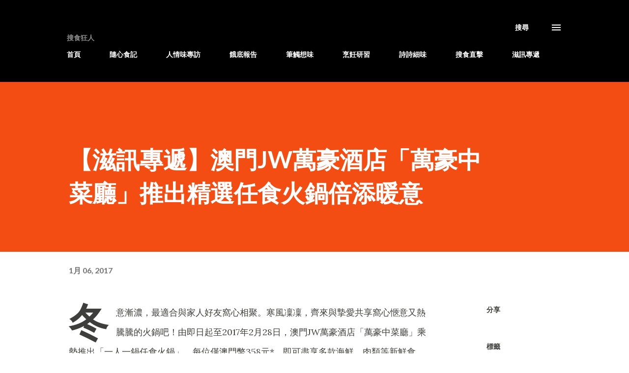

--- FILE ---
content_type: text/html; charset=utf-8
request_url: https://www.google.com/recaptcha/api2/aframe
body_size: 115
content:
<!DOCTYPE HTML><html><head><meta http-equiv="content-type" content="text/html; charset=UTF-8"></head><body><script nonce="bhQHfk-EwpIIJlfyyqDrYw">/** Anti-fraud and anti-abuse applications only. See google.com/recaptcha */ try{var clients={'sodar':'https://pagead2.googlesyndication.com/pagead/sodar?'};window.addEventListener("message",function(a){try{if(a.source===window.parent){var b=JSON.parse(a.data);var c=clients[b['id']];if(c){var d=document.createElement('img');d.src=c+b['params']+'&rc='+(localStorage.getItem("rc::a")?sessionStorage.getItem("rc::b"):"");window.document.body.appendChild(d);sessionStorage.setItem("rc::e",parseInt(sessionStorage.getItem("rc::e")||0)+1);localStorage.setItem("rc::h",'1768658184935');}}}catch(b){}});window.parent.postMessage("_grecaptcha_ready", "*");}catch(b){}</script></body></html>